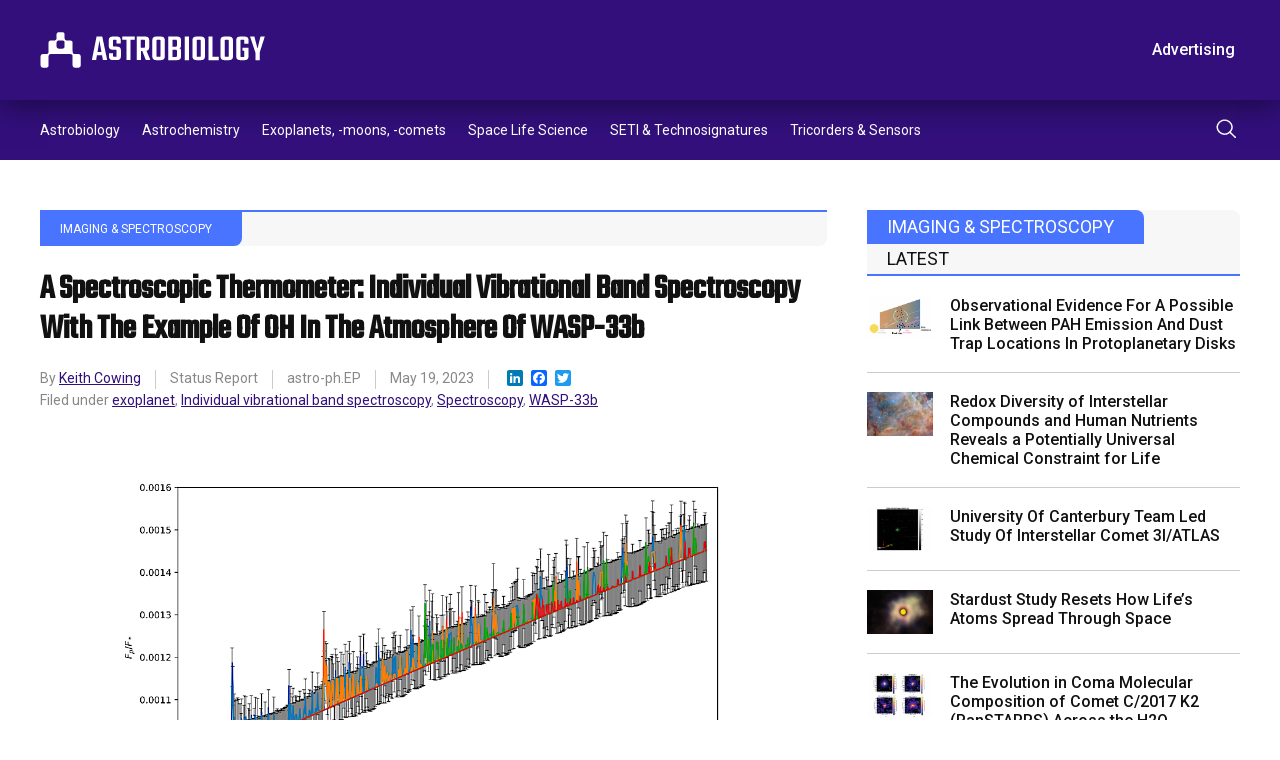

--- FILE ---
content_type: text/html; charset=UTF-8
request_url: https://astrobiology.com/2023/05/a-spectroscopic-thermometer-individual-vibrational-band-spectroscopy-with-the-example-of-oh-in-the-atmosphere-of-wasp-33b.html
body_size: 14545
content:
<!DOCTYPE html>
<html lang="en-US">
    <head>
        <meta charset="utf-8" />
        <meta name="viewport" content="width=device-width, initial-scale=1" />
        <link rel="stylesheet" href="https://astrobiology.com/wp-content/themes/spaceref/css/style.css" />
        <title>A Spectroscopic Thermometer: Individual Vibrational Band Spectroscopy With The Example Of OH In The Atmosphere Of WASP-33b - Astrobiology</title>
        <meta name="description" content="Welcome to Astrobiology.com" />
        <link rel="icon" href="https://astrobiology.com/wp-content/themes/spaceref/favicon-32x32.png" sizes="32x32" type="image/png" />
        <link rel="icon" href="https://astrobiology.com/wp-content/themes/spaceref/favicon-16x16.png" sizes="16x16" type="image/png" />
        <meta name="format-detection" content="telephone=no" />
        <meta name="format-detection" content="address=no" />

        <!-- Global site tag (gtag.js) - Google Analytics -->
        <script async src="https://www.googletagmanager.com/gtag/js?id=UA-669359-1"></script>
        <script>
            window.dataLayer = window.dataLayer || [];
            function gtag(){dataLayer.push(arguments);}
            gtag('js', new Date());

            gtag('config', 'UA-669359-1');
        </script>

        <meta name='robots' content='index, follow, max-image-preview:large, max-snippet:-1, max-video-preview:-1' />
	<style>img:is([sizes="auto" i], [sizes^="auto," i]) { contain-intrinsic-size: 3000px 1500px }</style>
	
	<!-- This site is optimized with the Yoast SEO plugin v26.2 - https://yoast.com/wordpress/plugins/seo/ -->
	<meta name="description" content="Individual vibrational band spectroscopy presents an opportunity to examine exoplanet atmospheres in detail by distinguishing where the vibrational state populations of molecules differ from the current assumption of a Boltzmann distribution." />
	<link rel="canonical" href="https://astrobiology.com/2023/05/a-spectroscopic-thermometer-individual-vibrational-band-spectroscopy-with-the-example-of-oh-in-the-atmosphere-of-wasp-33b.html" />
	<meta property="og:locale" content="en_US" />
	<meta property="og:type" content="article" />
	<meta property="og:title" content="A Spectroscopic Thermometer: Individual Vibrational Band Spectroscopy With The Example Of OH In The Atmosphere Of WASP-33b - Astrobiology" />
	<meta property="og:description" content="Individual vibrational band spectroscopy presents an opportunity to examine exoplanet atmospheres in detail by distinguishing where the vibrational state populations of molecules differ from the current assumption of a Boltzmann distribution." />
	<meta property="og:url" content="https://astrobiology.com/2023/05/a-spectroscopic-thermometer-individual-vibrational-band-spectroscopy-with-the-example-of-oh-in-the-atmosphere-of-wasp-33b.html" />
	<meta property="og:site_name" content="Astrobiology" />
	<meta property="article:published_time" content="2023-05-20T00:37:21+00:00" />
	<meta property="article:modified_time" content="2023-05-20T00:37:23+00:00" />
	<meta property="og:image" content="https://astrobiology.com/wp-content/uploads/2023/05/Aspectroscopic.png" />
	<meta property="og:image:width" content="1281" />
	<meta property="og:image:height" content="717" />
	<meta property="og:image:type" content="image/png" />
	<meta name="author" content="Keith Cowing" />
	<meta name="twitter:card" content="summary_large_image" />
	<meta name="twitter:creator" content="@https://twitter.com/keithcowing" />
	<meta name="twitter:label1" content="Written by" />
	<meta name="twitter:data1" content="Keith Cowing" />
	<meta name="twitter:label2" content="Est. reading time" />
	<meta name="twitter:data2" content="2 minutes" />
	<script type="application/ld+json" class="yoast-schema-graph">{"@context":"https://schema.org","@graph":[{"@type":"WebPage","@id":"https://astrobiology.com/2023/05/a-spectroscopic-thermometer-individual-vibrational-band-spectroscopy-with-the-example-of-oh-in-the-atmosphere-of-wasp-33b.html","url":"https://astrobiology.com/2023/05/a-spectroscopic-thermometer-individual-vibrational-band-spectroscopy-with-the-example-of-oh-in-the-atmosphere-of-wasp-33b.html","name":"A Spectroscopic Thermometer: Individual Vibrational Band Spectroscopy With The Example Of OH In The Atmosphere Of WASP-33b - Astrobiology","isPartOf":{"@id":"https://astrobiology.com/#website"},"primaryImageOfPage":{"@id":"https://astrobiology.com/2023/05/a-spectroscopic-thermometer-individual-vibrational-band-spectroscopy-with-the-example-of-oh-in-the-atmosphere-of-wasp-33b.html#primaryimage"},"image":{"@id":"https://astrobiology.com/2023/05/a-spectroscopic-thermometer-individual-vibrational-band-spectroscopy-with-the-example-of-oh-in-the-atmosphere-of-wasp-33b.html#primaryimage"},"thumbnailUrl":"https://astrobiology.com/wp-content/uploads/2023/05/Aspectroscopic.png","datePublished":"2023-05-20T00:37:21+00:00","dateModified":"2023-05-20T00:37:23+00:00","author":{"@id":"https://astrobiology.com/#/schema/person/e6e9f722704aa15710140eaa6b0cb567"},"description":"Individual vibrational band spectroscopy presents an opportunity to examine exoplanet atmospheres in detail by distinguishing where the vibrational state populations of molecules differ from the current assumption of a Boltzmann distribution.","breadcrumb":{"@id":"https://astrobiology.com/2023/05/a-spectroscopic-thermometer-individual-vibrational-band-spectroscopy-with-the-example-of-oh-in-the-atmosphere-of-wasp-33b.html#breadcrumb"},"inLanguage":"en-US","potentialAction":[{"@type":"ReadAction","target":["https://astrobiology.com/2023/05/a-spectroscopic-thermometer-individual-vibrational-band-spectroscopy-with-the-example-of-oh-in-the-atmosphere-of-wasp-33b.html"]}]},{"@type":"ImageObject","inLanguage":"en-US","@id":"https://astrobiology.com/2023/05/a-spectroscopic-thermometer-individual-vibrational-band-spectroscopy-with-the-example-of-oh-in-the-atmosphere-of-wasp-33b.html#primaryimage","url":"https://astrobiology.com/wp-content/uploads/2023/05/Aspectroscopic.png","contentUrl":"https://astrobiology.com/wp-content/uploads/2023/05/Aspectroscopic.png","width":1281,"height":717,"caption":"Individual band contributions of OH in NIR retrieved using the completely populated band cross sections for 0 to 3 with a simulated five secondary eclipses, with the plot highlighting the wavelength region with the strongest lines. -- astro-ph.EP"},{"@type":"BreadcrumbList","@id":"https://astrobiology.com/2023/05/a-spectroscopic-thermometer-individual-vibrational-band-spectroscopy-with-the-example-of-oh-in-the-atmosphere-of-wasp-33b.html#breadcrumb","itemListElement":[{"@type":"ListItem","position":1,"name":"Home","item":"https://astrobiology.com/"},{"@type":"ListItem","position":2,"name":"A Spectroscopic Thermometer: Individual Vibrational Band Spectroscopy With The Example Of OH In The Atmosphere Of WASP-33b"}]},{"@type":"WebSite","@id":"https://astrobiology.com/#website","url":"https://astrobiology.com/","name":"Astrobiology","description":"Welcome to Astrobiology.com","potentialAction":[{"@type":"SearchAction","target":{"@type":"EntryPoint","urlTemplate":"https://astrobiology.com/?s={search_term_string}"},"query-input":{"@type":"PropertyValueSpecification","valueRequired":true,"valueName":"search_term_string"}}],"inLanguage":"en-US"},{"@type":"Person","@id":"https://astrobiology.com/#/schema/person/e6e9f722704aa15710140eaa6b0cb567","name":"Keith Cowing","image":{"@type":"ImageObject","inLanguage":"en-US","@id":"https://astrobiology.com/#/schema/person/image/","url":"https://secure.gravatar.com/avatar/265c1ec3d6dc55473abfd76e0fc0a50e6e55af16308beaaee9a756b1d4f4fbd6?s=96&d=mm&r=g","contentUrl":"https://secure.gravatar.com/avatar/265c1ec3d6dc55473abfd76e0fc0a50e6e55af16308beaaee9a756b1d4f4fbd6?s=96&d=mm&r=g","caption":"Keith Cowing"},"description":"Explorers Club Fellow, ex-NASA Space Station Payload manager/space biologist, Away Teams, Journalist, Lapsed climber, Synaesthete, Na’Vi-Jedi-Freman-Buddhist-mix, ASL, Devon Island and Everest Base Camp veteran, (he/him) 🖖🏻","sameAs":["https://x.com/https://twitter.com/keithcowing"],"url":"https://astrobiology.com/author/keith_cowing"}]}</script>
	<!-- / Yoast SEO plugin. -->


<link rel='dns-prefetch' href='//static.addtoany.com' />
<script type="text/javascript">
/* <![CDATA[ */
window._wpemojiSettings = {"baseUrl":"https:\/\/s.w.org\/images\/core\/emoji\/16.0.1\/72x72\/","ext":".png","svgUrl":"https:\/\/s.w.org\/images\/core\/emoji\/16.0.1\/svg\/","svgExt":".svg","source":{"concatemoji":"https:\/\/astrobiology.com\/wp-includes\/js\/wp-emoji-release.min.js?ver=6.8.3"}};
/*! This file is auto-generated */
!function(s,n){var o,i,e;function c(e){try{var t={supportTests:e,timestamp:(new Date).valueOf()};sessionStorage.setItem(o,JSON.stringify(t))}catch(e){}}function p(e,t,n){e.clearRect(0,0,e.canvas.width,e.canvas.height),e.fillText(t,0,0);var t=new Uint32Array(e.getImageData(0,0,e.canvas.width,e.canvas.height).data),a=(e.clearRect(0,0,e.canvas.width,e.canvas.height),e.fillText(n,0,0),new Uint32Array(e.getImageData(0,0,e.canvas.width,e.canvas.height).data));return t.every(function(e,t){return e===a[t]})}function u(e,t){e.clearRect(0,0,e.canvas.width,e.canvas.height),e.fillText(t,0,0);for(var n=e.getImageData(16,16,1,1),a=0;a<n.data.length;a++)if(0!==n.data[a])return!1;return!0}function f(e,t,n,a){switch(t){case"flag":return n(e,"\ud83c\udff3\ufe0f\u200d\u26a7\ufe0f","\ud83c\udff3\ufe0f\u200b\u26a7\ufe0f")?!1:!n(e,"\ud83c\udde8\ud83c\uddf6","\ud83c\udde8\u200b\ud83c\uddf6")&&!n(e,"\ud83c\udff4\udb40\udc67\udb40\udc62\udb40\udc65\udb40\udc6e\udb40\udc67\udb40\udc7f","\ud83c\udff4\u200b\udb40\udc67\u200b\udb40\udc62\u200b\udb40\udc65\u200b\udb40\udc6e\u200b\udb40\udc67\u200b\udb40\udc7f");case"emoji":return!a(e,"\ud83e\udedf")}return!1}function g(e,t,n,a){var r="undefined"!=typeof WorkerGlobalScope&&self instanceof WorkerGlobalScope?new OffscreenCanvas(300,150):s.createElement("canvas"),o=r.getContext("2d",{willReadFrequently:!0}),i=(o.textBaseline="top",o.font="600 32px Arial",{});return e.forEach(function(e){i[e]=t(o,e,n,a)}),i}function t(e){var t=s.createElement("script");t.src=e,t.defer=!0,s.head.appendChild(t)}"undefined"!=typeof Promise&&(o="wpEmojiSettingsSupports",i=["flag","emoji"],n.supports={everything:!0,everythingExceptFlag:!0},e=new Promise(function(e){s.addEventListener("DOMContentLoaded",e,{once:!0})}),new Promise(function(t){var n=function(){try{var e=JSON.parse(sessionStorage.getItem(o));if("object"==typeof e&&"number"==typeof e.timestamp&&(new Date).valueOf()<e.timestamp+604800&&"object"==typeof e.supportTests)return e.supportTests}catch(e){}return null}();if(!n){if("undefined"!=typeof Worker&&"undefined"!=typeof OffscreenCanvas&&"undefined"!=typeof URL&&URL.createObjectURL&&"undefined"!=typeof Blob)try{var e="postMessage("+g.toString()+"("+[JSON.stringify(i),f.toString(),p.toString(),u.toString()].join(",")+"));",a=new Blob([e],{type:"text/javascript"}),r=new Worker(URL.createObjectURL(a),{name:"wpTestEmojiSupports"});return void(r.onmessage=function(e){c(n=e.data),r.terminate(),t(n)})}catch(e){}c(n=g(i,f,p,u))}t(n)}).then(function(e){for(var t in e)n.supports[t]=e[t],n.supports.everything=n.supports.everything&&n.supports[t],"flag"!==t&&(n.supports.everythingExceptFlag=n.supports.everythingExceptFlag&&n.supports[t]);n.supports.everythingExceptFlag=n.supports.everythingExceptFlag&&!n.supports.flag,n.DOMReady=!1,n.readyCallback=function(){n.DOMReady=!0}}).then(function(){return e}).then(function(){var e;n.supports.everything||(n.readyCallback(),(e=n.source||{}).concatemoji?t(e.concatemoji):e.wpemoji&&e.twemoji&&(t(e.twemoji),t(e.wpemoji)))}))}((window,document),window._wpemojiSettings);
/* ]]> */
</script>
<style id='wp-emoji-styles-inline-css' type='text/css'>

	img.wp-smiley, img.emoji {
		display: inline !important;
		border: none !important;
		box-shadow: none !important;
		height: 1em !important;
		width: 1em !important;
		margin: 0 0.07em !important;
		vertical-align: -0.1em !important;
		background: none !important;
		padding: 0 !important;
	}
</style>
<link rel='stylesheet' id='wp-block-library-css' href='https://astrobiology.com/wp-includes/css/dist/block-library/style.min.css?ver=6.8.3' type='text/css' media='all' />
<style id='classic-theme-styles-inline-css' type='text/css'>
/*! This file is auto-generated */
.wp-block-button__link{color:#fff;background-color:#32373c;border-radius:9999px;box-shadow:none;text-decoration:none;padding:calc(.667em + 2px) calc(1.333em + 2px);font-size:1.125em}.wp-block-file__button{background:#32373c;color:#fff;text-decoration:none}
</style>
<style id='global-styles-inline-css' type='text/css'>
:root{--wp--preset--aspect-ratio--square: 1;--wp--preset--aspect-ratio--4-3: 4/3;--wp--preset--aspect-ratio--3-4: 3/4;--wp--preset--aspect-ratio--3-2: 3/2;--wp--preset--aspect-ratio--2-3: 2/3;--wp--preset--aspect-ratio--16-9: 16/9;--wp--preset--aspect-ratio--9-16: 9/16;--wp--preset--color--black: #000000;--wp--preset--color--cyan-bluish-gray: #abb8c3;--wp--preset--color--white: #ffffff;--wp--preset--color--pale-pink: #f78da7;--wp--preset--color--vivid-red: #cf2e2e;--wp--preset--color--luminous-vivid-orange: #ff6900;--wp--preset--color--luminous-vivid-amber: #fcb900;--wp--preset--color--light-green-cyan: #7bdcb5;--wp--preset--color--vivid-green-cyan: #00d084;--wp--preset--color--pale-cyan-blue: #8ed1fc;--wp--preset--color--vivid-cyan-blue: #0693e3;--wp--preset--color--vivid-purple: #9b51e0;--wp--preset--gradient--vivid-cyan-blue-to-vivid-purple: linear-gradient(135deg,rgba(6,147,227,1) 0%,rgb(155,81,224) 100%);--wp--preset--gradient--light-green-cyan-to-vivid-green-cyan: linear-gradient(135deg,rgb(122,220,180) 0%,rgb(0,208,130) 100%);--wp--preset--gradient--luminous-vivid-amber-to-luminous-vivid-orange: linear-gradient(135deg,rgba(252,185,0,1) 0%,rgba(255,105,0,1) 100%);--wp--preset--gradient--luminous-vivid-orange-to-vivid-red: linear-gradient(135deg,rgba(255,105,0,1) 0%,rgb(207,46,46) 100%);--wp--preset--gradient--very-light-gray-to-cyan-bluish-gray: linear-gradient(135deg,rgb(238,238,238) 0%,rgb(169,184,195) 100%);--wp--preset--gradient--cool-to-warm-spectrum: linear-gradient(135deg,rgb(74,234,220) 0%,rgb(151,120,209) 20%,rgb(207,42,186) 40%,rgb(238,44,130) 60%,rgb(251,105,98) 80%,rgb(254,248,76) 100%);--wp--preset--gradient--blush-light-purple: linear-gradient(135deg,rgb(255,206,236) 0%,rgb(152,150,240) 100%);--wp--preset--gradient--blush-bordeaux: linear-gradient(135deg,rgb(254,205,165) 0%,rgb(254,45,45) 50%,rgb(107,0,62) 100%);--wp--preset--gradient--luminous-dusk: linear-gradient(135deg,rgb(255,203,112) 0%,rgb(199,81,192) 50%,rgb(65,88,208) 100%);--wp--preset--gradient--pale-ocean: linear-gradient(135deg,rgb(255,245,203) 0%,rgb(182,227,212) 50%,rgb(51,167,181) 100%);--wp--preset--gradient--electric-grass: linear-gradient(135deg,rgb(202,248,128) 0%,rgb(113,206,126) 100%);--wp--preset--gradient--midnight: linear-gradient(135deg,rgb(2,3,129) 0%,rgb(40,116,252) 100%);--wp--preset--font-size--small: 13px;--wp--preset--font-size--medium: 20px;--wp--preset--font-size--large: 36px;--wp--preset--font-size--x-large: 42px;--wp--preset--spacing--20: 0.44rem;--wp--preset--spacing--30: 0.67rem;--wp--preset--spacing--40: 1rem;--wp--preset--spacing--50: 1.5rem;--wp--preset--spacing--60: 2.25rem;--wp--preset--spacing--70: 3.38rem;--wp--preset--spacing--80: 5.06rem;--wp--preset--shadow--natural: 6px 6px 9px rgba(0, 0, 0, 0.2);--wp--preset--shadow--deep: 12px 12px 50px rgba(0, 0, 0, 0.4);--wp--preset--shadow--sharp: 6px 6px 0px rgba(0, 0, 0, 0.2);--wp--preset--shadow--outlined: 6px 6px 0px -3px rgba(255, 255, 255, 1), 6px 6px rgba(0, 0, 0, 1);--wp--preset--shadow--crisp: 6px 6px 0px rgba(0, 0, 0, 1);}:where(.is-layout-flex){gap: 0.5em;}:where(.is-layout-grid){gap: 0.5em;}body .is-layout-flex{display: flex;}.is-layout-flex{flex-wrap: wrap;align-items: center;}.is-layout-flex > :is(*, div){margin: 0;}body .is-layout-grid{display: grid;}.is-layout-grid > :is(*, div){margin: 0;}:where(.wp-block-columns.is-layout-flex){gap: 2em;}:where(.wp-block-columns.is-layout-grid){gap: 2em;}:where(.wp-block-post-template.is-layout-flex){gap: 1.25em;}:where(.wp-block-post-template.is-layout-grid){gap: 1.25em;}.has-black-color{color: var(--wp--preset--color--black) !important;}.has-cyan-bluish-gray-color{color: var(--wp--preset--color--cyan-bluish-gray) !important;}.has-white-color{color: var(--wp--preset--color--white) !important;}.has-pale-pink-color{color: var(--wp--preset--color--pale-pink) !important;}.has-vivid-red-color{color: var(--wp--preset--color--vivid-red) !important;}.has-luminous-vivid-orange-color{color: var(--wp--preset--color--luminous-vivid-orange) !important;}.has-luminous-vivid-amber-color{color: var(--wp--preset--color--luminous-vivid-amber) !important;}.has-light-green-cyan-color{color: var(--wp--preset--color--light-green-cyan) !important;}.has-vivid-green-cyan-color{color: var(--wp--preset--color--vivid-green-cyan) !important;}.has-pale-cyan-blue-color{color: var(--wp--preset--color--pale-cyan-blue) !important;}.has-vivid-cyan-blue-color{color: var(--wp--preset--color--vivid-cyan-blue) !important;}.has-vivid-purple-color{color: var(--wp--preset--color--vivid-purple) !important;}.has-black-background-color{background-color: var(--wp--preset--color--black) !important;}.has-cyan-bluish-gray-background-color{background-color: var(--wp--preset--color--cyan-bluish-gray) !important;}.has-white-background-color{background-color: var(--wp--preset--color--white) !important;}.has-pale-pink-background-color{background-color: var(--wp--preset--color--pale-pink) !important;}.has-vivid-red-background-color{background-color: var(--wp--preset--color--vivid-red) !important;}.has-luminous-vivid-orange-background-color{background-color: var(--wp--preset--color--luminous-vivid-orange) !important;}.has-luminous-vivid-amber-background-color{background-color: var(--wp--preset--color--luminous-vivid-amber) !important;}.has-light-green-cyan-background-color{background-color: var(--wp--preset--color--light-green-cyan) !important;}.has-vivid-green-cyan-background-color{background-color: var(--wp--preset--color--vivid-green-cyan) !important;}.has-pale-cyan-blue-background-color{background-color: var(--wp--preset--color--pale-cyan-blue) !important;}.has-vivid-cyan-blue-background-color{background-color: var(--wp--preset--color--vivid-cyan-blue) !important;}.has-vivid-purple-background-color{background-color: var(--wp--preset--color--vivid-purple) !important;}.has-black-border-color{border-color: var(--wp--preset--color--black) !important;}.has-cyan-bluish-gray-border-color{border-color: var(--wp--preset--color--cyan-bluish-gray) !important;}.has-white-border-color{border-color: var(--wp--preset--color--white) !important;}.has-pale-pink-border-color{border-color: var(--wp--preset--color--pale-pink) !important;}.has-vivid-red-border-color{border-color: var(--wp--preset--color--vivid-red) !important;}.has-luminous-vivid-orange-border-color{border-color: var(--wp--preset--color--luminous-vivid-orange) !important;}.has-luminous-vivid-amber-border-color{border-color: var(--wp--preset--color--luminous-vivid-amber) !important;}.has-light-green-cyan-border-color{border-color: var(--wp--preset--color--light-green-cyan) !important;}.has-vivid-green-cyan-border-color{border-color: var(--wp--preset--color--vivid-green-cyan) !important;}.has-pale-cyan-blue-border-color{border-color: var(--wp--preset--color--pale-cyan-blue) !important;}.has-vivid-cyan-blue-border-color{border-color: var(--wp--preset--color--vivid-cyan-blue) !important;}.has-vivid-purple-border-color{border-color: var(--wp--preset--color--vivid-purple) !important;}.has-vivid-cyan-blue-to-vivid-purple-gradient-background{background: var(--wp--preset--gradient--vivid-cyan-blue-to-vivid-purple) !important;}.has-light-green-cyan-to-vivid-green-cyan-gradient-background{background: var(--wp--preset--gradient--light-green-cyan-to-vivid-green-cyan) !important;}.has-luminous-vivid-amber-to-luminous-vivid-orange-gradient-background{background: var(--wp--preset--gradient--luminous-vivid-amber-to-luminous-vivid-orange) !important;}.has-luminous-vivid-orange-to-vivid-red-gradient-background{background: var(--wp--preset--gradient--luminous-vivid-orange-to-vivid-red) !important;}.has-very-light-gray-to-cyan-bluish-gray-gradient-background{background: var(--wp--preset--gradient--very-light-gray-to-cyan-bluish-gray) !important;}.has-cool-to-warm-spectrum-gradient-background{background: var(--wp--preset--gradient--cool-to-warm-spectrum) !important;}.has-blush-light-purple-gradient-background{background: var(--wp--preset--gradient--blush-light-purple) !important;}.has-blush-bordeaux-gradient-background{background: var(--wp--preset--gradient--blush-bordeaux) !important;}.has-luminous-dusk-gradient-background{background: var(--wp--preset--gradient--luminous-dusk) !important;}.has-pale-ocean-gradient-background{background: var(--wp--preset--gradient--pale-ocean) !important;}.has-electric-grass-gradient-background{background: var(--wp--preset--gradient--electric-grass) !important;}.has-midnight-gradient-background{background: var(--wp--preset--gradient--midnight) !important;}.has-small-font-size{font-size: var(--wp--preset--font-size--small) !important;}.has-medium-font-size{font-size: var(--wp--preset--font-size--medium) !important;}.has-large-font-size{font-size: var(--wp--preset--font-size--large) !important;}.has-x-large-font-size{font-size: var(--wp--preset--font-size--x-large) !important;}
:where(.wp-block-post-template.is-layout-flex){gap: 1.25em;}:where(.wp-block-post-template.is-layout-grid){gap: 1.25em;}
:where(.wp-block-columns.is-layout-flex){gap: 2em;}:where(.wp-block-columns.is-layout-grid){gap: 2em;}
:root :where(.wp-block-pullquote){font-size: 1.5em;line-height: 1.6;}
</style>
<link rel='stylesheet' id='addtoany-css' href='https://astrobiology.com/wp-content/plugins/add-to-any/addtoany.min.css?ver=1.16' type='text/css' media='all' />
<script type="text/javascript" id="addtoany-core-js-before">
/* <![CDATA[ */
window.a2a_config=window.a2a_config||{};a2a_config.callbacks=[];a2a_config.overlays=[];a2a_config.templates={};
/* ]]> */
</script>
<script type="text/javascript" defer src="https://static.addtoany.com/menu/page.js" id="addtoany-core-js"></script>
<script type="text/javascript" src="https://astrobiology.com/wp-includes/js/jquery/jquery.min.js?ver=3.7.1" id="jquery-core-js"></script>
<script type="text/javascript" src="https://astrobiology.com/wp-includes/js/jquery/jquery-migrate.min.js?ver=3.4.1" id="jquery-migrate-js"></script>
<script type="text/javascript" defer src="https://astrobiology.com/wp-content/plugins/add-to-any/addtoany.min.js?ver=1.1" id="addtoany-jquery-js"></script>
<link rel="https://api.w.org/" href="https://astrobiology.com/wp-json/" /><link rel="alternate" title="JSON" type="application/json" href="https://astrobiology.com/wp-json/wp/v2/posts/18768" /><link rel="EditURI" type="application/rsd+xml" title="RSD" href="https://astrobiology.com/xmlrpc.php?rsd" />
<link rel='shortlink' href='https://astrobiology.com/?p=18768' />
<link rel="alternate" title="oEmbed (JSON)" type="application/json+oembed" href="https://astrobiology.com/wp-json/oembed/1.0/embed?url=https%3A%2F%2Fastrobiology.com%2F2023%2F05%2Fa-spectroscopic-thermometer-individual-vibrational-band-spectroscopy-with-the-example-of-oh-in-the-atmosphere-of-wasp-33b.html" />
<link rel="alternate" title="oEmbed (XML)" type="text/xml+oembed" href="https://astrobiology.com/wp-json/oembed/1.0/embed?url=https%3A%2F%2Fastrobiology.com%2F2023%2F05%2Fa-spectroscopic-thermometer-individual-vibrational-band-spectroscopy-with-the-example-of-oh-in-the-atmosphere-of-wasp-33b.html&#038;format=xml" />
    </head>
    <body>
        <main class="main-site">
            <header class="header-site">
                <div class="header-top">
                    <div class="container">
                        <div class="row align-items-center">
                            <div class="col">
                                <div class="header-logo">
                                    <a class="d-block" href="https://astrobiology.com">
                                        <img src="https://astrobiology.com/wp-content/themes/spaceref/images/logo.svg" alt="Astrobiology Web" class="img" />
                                    </a>
                                </div>
                            </div>
                            <!-- /.col -->
                            <div class="col-auto header-toolbar-col">
                                <nav class="header-toolbar">
                                    <ul class="header-toolbar-list d-flex align-items-center list-clear">
                                        <li><a href="https://astrobiology.com/advertising/" class="button button-transparent">Advertising</a></li>
                                                                                    <li><a href="/login/" class="button button-ghost">Log In</a></li>
                                                                                <li><a href="/membership-account/membership-levels/" class="button">Subscribe</a></li>
                                    </ul>
                                </nav>
                            </div>
                            <!-- /.col -->
                            <a href="#" class="navigation-toggle">
                                <span class="navigation-toggle-icon"></span>
                            </a>
                        </div>
                        <!-- /.row -->
                    </div>
                    <!-- /.container -->
                </div>
                <!-- /.header-top -->
                <div class="header-bottom">
                    <div class="container">
                        <div class="row align-items-center">
                            <div class="col">
                                <nav class="header-menu">
                                    <ul id="menu-primary" class="header-menu-list d-flex list-clear"><li id="menu-item-6419" class="menu-item menu-item-type-taxonomy menu-item-object-category menu-item-6419"><a href="https://astrobiology.com/astrobiology-general">Astrobiology</a></li>
<li id="menu-item-6420" class="menu-item menu-item-type-taxonomy menu-item-object-category current-post-ancestor current-menu-parent current-post-parent menu-item-6420"><a href="https://astrobiology.com/astrochemistry">Astrochemistry</a></li>
<li id="menu-item-6421" class="menu-item menu-item-type-taxonomy menu-item-object-category current-post-ancestor current-menu-parent current-post-parent menu-item-6421"><a href="https://astrobiology.com/extrasolar-planets">Exoplanets, -moons, -comets</a></li>
<li id="menu-item-6422" class="menu-item menu-item-type-taxonomy menu-item-object-category menu-item-6422"><a href="https://astrobiology.com/space-life-science">Space Life Science</a></li>
<li id="menu-item-6423" class="menu-item menu-item-type-taxonomy menu-item-object-category menu-item-6423"><a href="https://astrobiology.com/seti">SETI &amp; Technosignatures</a></li>
<li id="menu-item-6424" class="menu-item menu-item-type-taxonomy menu-item-object-category menu-item-6424"><a href="https://astrobiology.com/tricorder">Tricorders &amp; Sensors</a></li>
</ul>                                </nav>
                            </div>
                            <!-- /.col -->
                            <div class="col-auto">
                                <div class="header-search">
                                    <button class="header-search-button" type="submit">
                                        <img src="https://astrobiology.com/wp-content/themes/spaceref/images/search.svg" alt="Search" class="d-block" />
                                    </button>
                                </div>
                            </div>
                            <!-- /.col -->
                        </div>
                        <!-- /.row -->
                    </div>
                    <!-- /.container -->
                    <div class="header-search-panel">
                        <div class="container">
                            <div class="row">
                                <div class="col-12">
                                    <form role="search" method="get" id="search-form" action="https://astrobiology.com/">
                                        <div class="header-search-columns">
                                            <input type="text" id="search" name="s" class="header-search-text" placeholder="Type a keyword" required value="" />
                                            <input type="hidden" />
                                            <a class="header-search-close" type="submit">
                                                <img src="https://astrobiology.com/wp-content/themes/spaceref/images/close.svg" alt="close" class="d-block" />
                                            </a>
                                        </div>
                                    </form>
                                </div>
                                <!-- /.col -->
                            </div>
                            <!-- /.row -->
                        </div>
                        <!-- /.container -->
                    </div>
                    <!-- /.header-search-panel -->
                </div>
                <!-- /.header-bottom -->
            </header>
            <div class="header-push"></div>
            <div class="navigation-mobile">
                <div class="container">
                    <div class="row">
                        <div class="col-12">
                            <ul id="menu-primary-1" class="navigation-mobile-primary list-clear"><li class="menu-item menu-item-type-taxonomy menu-item-object-category menu-item-6419"><a href="https://astrobiology.com/astrobiology-general">Astrobiology</a></li>
<li class="menu-item menu-item-type-taxonomy menu-item-object-category current-post-ancestor current-menu-parent current-post-parent menu-item-6420"><a href="https://astrobiology.com/astrochemistry">Astrochemistry</a></li>
<li class="menu-item menu-item-type-taxonomy menu-item-object-category current-post-ancestor current-menu-parent current-post-parent menu-item-6421"><a href="https://astrobiology.com/extrasolar-planets">Exoplanets, -moons, -comets</a></li>
<li class="menu-item menu-item-type-taxonomy menu-item-object-category menu-item-6422"><a href="https://astrobiology.com/space-life-science">Space Life Science</a></li>
<li class="menu-item menu-item-type-taxonomy menu-item-object-category menu-item-6423"><a href="https://astrobiology.com/seti">SETI &amp; Technosignatures</a></li>
<li class="menu-item menu-item-type-taxonomy menu-item-object-category menu-item-6424"><a href="https://astrobiology.com/tricorder">Tricorders &amp; Sensors</a></li>
</ul>                            <ul class="navigation-mobile-secondary list-clear d-none">
                                <li><a href="/advertising/" class="button button-transparent">Advertising</a></li>
                                                                    <li><a href="/login/" class="button button-ghost">Log In</a></li>
                                                                <li><a href="/membership-account/membership-levels/" class="button">Subscribe</a></li>
                            </ul>
                        </div>
                        <!-- /.col -->
                    </div>
                    <!-- /.row -->
                </div>
                <!-- /.container -->
            </div>
            <!-- /.navigation-mobile -->
            <div class="content-site">    <div class="content-columns">
        <div class="container">
            <div class="row">
                                                                <div class="col-12 col-lg-8">
                    <article class="article-single">
                                                    <div class="article-single-category">
                                <div class="article-single-category-wrap">
                                                                                                    <a href="/imaging/">Imaging &amp; Spectroscopy</a>
                                </div>
                            </div>
                            <h1>A Spectroscopic Thermometer: Individual Vibrational Band Spectroscopy With The Example Of OH In The Atmosphere Of WASP-33b</h1>
                            <div class="article-single-meta">
                                <div class="article-single-meta-item">
                                    By
                                    <a href="https://astrobiology.com/author/keith_cowing">Keith Cowing</a>                                </div>
                                                                <div class="article-single-meta-item">
                                    Status Report                                </div>
                                                                                                <div class="article-single-meta-item">
                                    astro-ph.EP                                </div>
                                                                                                <div class="article-single-meta-item">
                                    May 19, 2023                                </div>
                                <div class="article-single-meta-item">
                                    <div class="addtoany_shortcode"><div class="a2a_kit a2a_kit_size_16 addtoany_list" data-a2a-url="https://astrobiology.com/2023/05/a-spectroscopic-thermometer-individual-vibrational-band-spectroscopy-with-the-example-of-oh-in-the-atmosphere-of-wasp-33b.html" data-a2a-title="A Spectroscopic Thermometer: Individual Vibrational Band Spectroscopy With The Example Of OH In The Atmosphere Of WASP-33b"><a class="a2a_button_linkedin" href="https://www.addtoany.com/add_to/linkedin?linkurl=https%3A%2F%2Fastrobiology.com%2F2023%2F05%2Fa-spectroscopic-thermometer-individual-vibrational-band-spectroscopy-with-the-example-of-oh-in-the-atmosphere-of-wasp-33b.html&amp;linkname=A%20Spectroscopic%20Thermometer%3A%20Individual%20Vibrational%20Band%20Spectroscopy%20With%20The%20Example%20Of%20OH%20In%20The%20Atmosphere%20Of%20WASP-33b" title="LinkedIn" rel="nofollow noopener" target="_blank"></a><a class="a2a_button_facebook" href="https://www.addtoany.com/add_to/facebook?linkurl=https%3A%2F%2Fastrobiology.com%2F2023%2F05%2Fa-spectroscopic-thermometer-individual-vibrational-band-spectroscopy-with-the-example-of-oh-in-the-atmosphere-of-wasp-33b.html&amp;linkname=A%20Spectroscopic%20Thermometer%3A%20Individual%20Vibrational%20Band%20Spectroscopy%20With%20The%20Example%20Of%20OH%20In%20The%20Atmosphere%20Of%20WASP-33b" title="Facebook" rel="nofollow noopener" target="_blank"></a><a class="a2a_button_twitter" href="https://www.addtoany.com/add_to/twitter?linkurl=https%3A%2F%2Fastrobiology.com%2F2023%2F05%2Fa-spectroscopic-thermometer-individual-vibrational-band-spectroscopy-with-the-example-of-oh-in-the-atmosphere-of-wasp-33b.html&amp;linkname=A%20Spectroscopic%20Thermometer%3A%20Individual%20Vibrational%20Band%20Spectroscopy%20With%20The%20Example%20Of%20OH%20In%20The%20Atmosphere%20Of%20WASP-33b" title="Twitter" rel="nofollow noopener" target="_blank"></a></div></div>                                </div>
                                                                <div class="article-single-meta-tags">
                                    Filed under
                                    <a href="https://astrobiology.com/tag/exoplanet" rel="tag">exoplanet</a>, <a href="https://astrobiology.com/tag/individual-vibrational-band-spectroscopy" rel="tag">Individual vibrational band spectroscopy</a>, <a href="https://astrobiology.com/tag/spectroscopy" rel="tag">Spectroscopy</a>, <a href="https://astrobiology.com/tag/wasp-33b" rel="tag">WASP-33b</a>                                </div>
                                                            </div>
                                                <div class="wysiwyg">
                                                            <figure>
                                    <img src="https://astrobiology.com/wp-content/uploads/2023/05/Aspectroscopic.png" alt="A Spectroscopic Thermometer: Individual Vibrational Band Spectroscopy With The Example Of OH In The Atmosphere Of WASP-33b" />
                                                                            <figcaption>
                                            <div class="row">
                                                <div class="col">
                                                                                                            Individual band contributions of OH in NIR retrieved using the completely populated band cross sections for 0 to 3 with a simulated five secondary eclipses, with the plot highlighting the wavelength region with the strongest lines. &#8212; astro-ph.EP                                                                                                    </div>
                                                                                            </div>
                                        </figcaption>
                                                                    </figure>
                                                        
<p>Individual vibrational band spectroscopy presents an opportunity to examine exoplanet atmospheres in detail by distinguishing where the vibrational state populations of molecules differ from the current assumption of a Boltzmann distribution.</p>



<span id="more-18768"></span>



<p>Here, retrieving vibrational bands of OH in exoplanet atmospheres is explored using the hot Jupiter WASP-33b as an example. We simulate low-resolution spectroscopic data for observations with the JWST&#8217;s NIRSpec instrument and use high resolution observational data obtained from the Subaru InfraRed Doppler instrument (IRD). Vibrational band-specific OH cross section sets are constructed and used in retrievals on the (simulated) low and (real) high resolution data. Low resolution observations are simulated for two WASP-33b emission scenarios: under the assumption of local thermal equilibrium (LTE) and a toy non-LTE model for vibrational excitation of selected bands.</p>



<p>We show that mixing ratios for individual bands can be retrieved with sufficient precision to allow the vibrational population distributions of the forward models to be reconstructed. A simple fit for the Boltzmann distribution in the LTE case shows that the vibrational temperature is recoverable in this manner. For high resolution, cross-correlation applications, we apply the individual vibrational band analysis to an IRD spectrum of WASP-33b, applying an &#8216;un-peeling&#8217; technique.</p>



<p>Individual detection significances for the two strongest bands are shown to be in line with Boltzmann distributed vibrational state populations consistent with the effective temperature of the WASP-33b atmosphere reported previously. We show the viability of this approach for analysing the individual vibrational state populations behind observed and simulated spectra including reconstructing state population distributions.</p>



<p>Sam O.M. Wright, Stevanus K. Nugroho, Matteo Brogi, Neale P. Gibson, Ernst J. W. de Mooij, Ingo Waldmann, Jonathan Tennyson, Hajime Kawahara, Masayuki Kuzuhara, Teruyuki Hirano, Takayuki Kotani, Yui Kawashima, Kento Masuda, Jayne L. Birkby, Chris A. Watson, Motohide Tamura, Konstanze Zwintz, Hiroki Harakawa, Tomoyuki Kudo, Klaus Hodapp, Shane Jacobson, Mihoko Konishi, Takashi Kurokawa, Jun Nishikawa, Masashi Omiya, Takuma Serizawa, Akitoshi Ueda, Sébastien Vievard, Sergei N. Yurchenko</p>



<p>Comments: Submitted for publication in AJ<br>Subjects: Earth and Planetary Astrophysics (astro-ph.EP)<br>Cite as: arXiv:2305.11071 [astro-ph.EP] (or arXiv:2305.11071v1 [astro-ph.EP] for this version)<br>Submission history<br>From: Sam Wright<br>[v1] Thu, 18 May 2023 15:59:10 UTC (71,615 KB)<br><a href="https://arxiv.org/abs/2305.11071" target="_blank" rel="noreferrer noopener">https://arxiv.org/abs/2305.11071</a><br>Astrobiology, Astrochemistry</p>
                        </div>
                        <!-- /.wysiwyg -->
                                                <div class="author-block">
                            <div class="author-thumb">
                                <div class="author-thumb-img">
                                                                            <img src="https://astrobiology.com/wp-content/uploads/2022/08/keith_cowing.jpg" alt="" />
                                                                    </div>
                            </div>
                            <!-- /.author-thumb -->
                            <div class="author-content">
                                <div class="author-name">
                                    <a href="https://astrobiology.com/author/keith_cowing">Keith Cowing</a>                                </div>
                                <p>Explorers Club Fellow, ex-NASA Space Station Payload manager/space biologist, Away Teams, Journalist, Lapsed climber, Synaesthete, Na’Vi-Jedi-Freman-Buddhist-mix, ASL, Devon Island and Everest Base Camp veteran, (he/him) 🖖🏻</p>
                                <div class="author-links">
                                                                           <a target="_blank" href="https://twitter.com/keithcowing">
                                           <svg xmlns="http://www.w3.org/2000/svg" width="15.31" height="15.31" viewBox="0 0 15.31 15.31"><path d="M13.67,32H1.64A1.641,1.641,0,0,0,0,33.64V45.67a1.641,1.641,0,0,0,1.64,1.64H13.67a1.641,1.641,0,0,0,1.64-1.64V33.64A1.641,1.641,0,0,0,13.67,32ZM12,37.427c.007.1.007.195.007.29a6.333,6.333,0,0,1-6.377,6.377,6.348,6.348,0,0,1-3.441-1,4.722,4.722,0,0,0,.54.027,4.494,4.494,0,0,0,2.782-.957,2.244,2.244,0,0,1-2.095-1.555,2.416,2.416,0,0,0,1.012-.041,2.242,2.242,0,0,1-1.794-2.2v-.027a2.24,2.24,0,0,0,1.012.284,2.237,2.237,0,0,1-1-1.866,2.213,2.213,0,0,1,.3-1.131,6.364,6.364,0,0,0,4.62,2.344,2.246,2.246,0,0,1,3.824-2.047,4.392,4.392,0,0,0,1.422-.54,2.235,2.235,0,0,1-.984,1.234,4.46,4.46,0,0,0,1.292-.349A4.718,4.718,0,0,1,12,37.427Z" transform="translate(0 -32)" fill="#888" /></svg> Follow on Twitter
                                       </a>
                                                                    </div>
                            </div>
                        </div>
                        <!-- /.author-block -->
                    </article>
                    <!-- /.article-single -->
                                        <div class="related">
                        <div class="related-global-title">MORE FROM
                                                                                            <a href="/imaging/">Imaging &amp; Spectroscopy</a>
                        </div>
                        <div class="row related-list g-0">
                                                            <div class="col-12 col-md-6 col-xl-4">
    <article class="article-block">
                    <div class="article-thumb">
                <a class="d-block" href="https://astrobiology.com/2025/12/observational-evidence-for-a-possible-link-between-pah-emission-and-dust-trap-locations-in-protoplanetary-disks.html">
                    <img src="https://astrobiology.com/wp-content/uploads/2025/12/Observational-Evidence-For-A-Possible-1024x581.png" alt="Observational Evidence For A Possible Link Between PAH Emission And Dust Trap Locations In Protoplanetary Disks" class="img" />
                </a>
            </div>
            <!-- /.article-thumb -->
                <div class="article-content">
            <div class="article-content-top">
                <div class="article-category">
                                        <a href="/astrochemistry/">Astrochemistry</a>
                </div>
                <div class="article-title">
                    <a href="https://astrobiology.com/2025/12/observational-evidence-for-a-possible-link-between-pah-emission-and-dust-trap-locations-in-protoplanetary-disks.html">
                        Observational Evidence For A Possible Link Between PAH Emission And Dust Trap Locations In Protoplanetary Disks                    </a>
                </div>
            </div>
            <div class="article-toolbar">
                <ul class="article-toolbar-list list-clear d-flex">
                                        <li>
                        Status Report                    </li>
                                        <li>
                        December 30, 2025                    </li>
                                    </ul>
            </div>
        </div>
        <!-- /.article-content -->
    </article>
</div>
<!-- /.col -->                                                            <div class="col-12 col-md-6 col-xl-4">
    <article class="article-block">
                    <div class="article-thumb">
                <a class="d-block" href="https://astrobiology.com/2025/12/redox-diversity-of-interstellar-compounds-and-human-nutrients-reveals-a-potentially-universal-chemical-constraint-for-life.html">
                    <img src="https://astrobiology.com/wp-content/uploads/2025/12/Redox-Diversity-of-Interstellar-1024x521.jpg" alt="Redox Diversity of Interstellar Compounds and Human Nutrients Reveals a Potentially Universal Chemical Constraint for Life" class="img" />
                </a>
            </div>
            <!-- /.article-thumb -->
                <div class="article-content">
            <div class="article-content-top">
                <div class="article-category">
                                        <a href="/astrochemistry/">Astrochemistry</a>
                </div>
                <div class="article-title">
                    <a href="https://astrobiology.com/2025/12/redox-diversity-of-interstellar-compounds-and-human-nutrients-reveals-a-potentially-universal-chemical-constraint-for-life.html">
                        Redox Diversity of Interstellar Compounds and Human Nutrients Reveals a Potentially Universal Chemical Constraint for Life                    </a>
                </div>
            </div>
            <div class="article-toolbar">
                <ul class="article-toolbar-list list-clear d-flex">
                                        <li>
                        Status Report                    </li>
                                        <li>
                        December 30, 2025                    </li>
                                    </ul>
            </div>
        </div>
        <!-- /.article-content -->
    </article>
</div>
<!-- /.col -->                                                            <div class="col-12 col-md-6 col-xl-4">
    <article class="article-block">
                    <div class="article-thumb">
                <a class="d-block" href="https://astrobiology.com/2025/12/university-of-canterbury-team-led-study-of-interstellar-comet-3i-atlas.html">
                    <img src="https://astrobiology.com/wp-content/uploads/2025/12/University-Of-Canterbury-Team-1024x573.png" alt="University Of Canterbury Team Led Study Of Interstellar Comet 3I/ATLAS" class="img" />
                </a>
            </div>
            <!-- /.article-thumb -->
                <div class="article-content">
            <div class="article-content-top">
                <div class="article-category">
                                        <a href="/comets/">Comets and Asteroids</a>
                </div>
                <div class="article-title">
                    <a href="https://astrobiology.com/2025/12/university-of-canterbury-team-led-study-of-interstellar-comet-3i-atlas.html">
                        University Of Canterbury Team Led Study Of Interstellar Comet 3I/ATLAS                    </a>
                </div>
            </div>
            <div class="article-toolbar">
                <ul class="article-toolbar-list list-clear d-flex">
                                        <li>
                        Press Release                    </li>
                                        <li>
                        December 30, 2025                    </li>
                                    </ul>
            </div>
        </div>
        <!-- /.article-content -->
    </article>
</div>
<!-- /.col -->                                                            <div class="col-12 col-md-6 col-xl-4">
    <article class="article-block">
                    <div class="article-thumb">
                <a class="d-block" href="https://astrobiology.com/2025/12/stardust-study-resets-how-lifes-atoms-spread-through-space.html">
                    <img src="https://astrobiology.com/wp-content/uploads/2025/12/Stardust-study-resets-how-1024x574.png" alt="Stardust Study Resets How Life&#8217;s Atoms Spread Through Space" class="img" />
                </a>
            </div>
            <!-- /.article-thumb -->
                <div class="article-content">
            <div class="article-content-top">
                <div class="article-category">
                                        <a href="/astrochemistry/">Astrochemistry</a>
                </div>
                <div class="article-title">
                    <a href="https://astrobiology.com/2025/12/stardust-study-resets-how-lifes-atoms-spread-through-space.html">
                        Stardust Study Resets How Life&#8217;s Atoms Spread Through Space                    </a>
                </div>
            </div>
            <div class="article-toolbar">
                <ul class="article-toolbar-list list-clear d-flex">
                                        <li>
                        Press Release                    </li>
                                        <li>
                        December 29, 2025                    </li>
                                    </ul>
            </div>
        </div>
        <!-- /.article-content -->
    </article>
</div>
<!-- /.col -->                                                            <div class="col-12 col-md-6 col-xl-4">
    <article class="article-block">
                    <div class="article-thumb">
                <a class="d-block" href="https://astrobiology.com/2025/12/the-evolution-in-coma-molecular-composition-of-comet-c-2017-k2-panstarrs-across-the-h2o-sublimation-zone-alma-imaging-of-an-h2o-dominated-coma.html">
                    <img src="https://astrobiology.com/wp-content/uploads/2025/12/The-Evolution-in-Coma-Molecular-1024x574.png" alt="The Evolution in Coma Molecular Composition of Comet C/2017 K2 (PanSTARRS) Across the H2O Sublimation Zone: ALMA Imaging of an H2O-Dominated Coma" class="img" />
                </a>
            </div>
            <!-- /.article-thumb -->
                <div class="article-content">
            <div class="article-content-top">
                <div class="article-category">
                                        <a href="/comets/">Comets and Asteroids</a>
                </div>
                <div class="article-title">
                    <a href="https://astrobiology.com/2025/12/the-evolution-in-coma-molecular-composition-of-comet-c-2017-k2-panstarrs-across-the-h2o-sublimation-zone-alma-imaging-of-an-h2o-dominated-coma.html">
                        The Evolution in Coma Molecular Composition of Comet C/2017 K2 (PanSTARRS) Across the H2O Sublimation Zone: ALMA Imaging of an H2O-Dominated Coma                    </a>
                </div>
            </div>
            <div class="article-toolbar">
                <ul class="article-toolbar-list list-clear d-flex">
                                        <li>
                        Status Report                    </li>
                                        <li>
                        December 29, 2025                    </li>
                                    </ul>
            </div>
        </div>
        <!-- /.article-content -->
    </article>
</div>
<!-- /.col -->                                                            <div class="col-12 col-md-6 col-xl-4">
    <article class="article-block">
                    <div class="article-thumb">
                <a class="d-block" href="https://astrobiology.com/2025/12/from-emission-to-absorption-the-fast-observation-of-the-oh-18-cm-lines-from-the-comet-c2025-a6.html">
                    <img src="https://astrobiology.com/wp-content/uploads/2025/12/From-emission-to-absorption-1024x576.png" alt="From Emission To Absorption: The FAST Observation Of The OH 18-cm Lines From The Comet C2025/A6" class="img" />
                </a>
            </div>
            <!-- /.article-thumb -->
                <div class="article-content">
            <div class="article-content-top">
                <div class="article-category">
                                        <a href="/astrochemistry/">Astrochemistry</a>
                </div>
                <div class="article-title">
                    <a href="https://astrobiology.com/2025/12/from-emission-to-absorption-the-fast-observation-of-the-oh-18-cm-lines-from-the-comet-c2025-a6.html">
                        From Emission To Absorption: The FAST Observation Of The OH 18-cm Lines From The Comet C2025/A6                    </a>
                </div>
            </div>
            <div class="article-toolbar">
                <ul class="article-toolbar-list list-clear d-flex">
                                        <li>
                        Status Report                    </li>
                                        <li>
                        December 29, 2025                    </li>
                                    </ul>
            </div>
        </div>
        <!-- /.article-content -->
    </article>
</div>
<!-- /.col -->                                                    </div>
                        <!-- /.row -->
                    </div>
                    <!-- /.related -->
                                    </div>
                <!-- /.col -->
                <div class="col-12 col-lg-4">
                    <aside class="sidebar">
						
						
                                                
                        <div class="global-title">
                            <div class="global-title-wrap">
                                                                                                <a href="/imaging/">Imaging &amp; Spectroscopy</a>
                            </div>
                            <div class="global-title-value">LATEST</div>
                        </div>
                                                    <div class="article-small-list">
                                                    <article class="article-small">
                                <div class="article-small-item">
                                    <a class="article-small-link" href="https://astrobiology.com/2025/12/observational-evidence-for-a-possible-link-between-pah-emission-and-dust-trap-locations-in-protoplanetary-disks.html">

                                                                                    <span class="article-small-thumb">
                                                <span class="article-small-thumb-img">
                                                    <img src="https://astrobiology.com/wp-content/uploads/2025/12/Observational-Evidence-For-A-Possible-1024x581.png" alt="Observational Evidence For A Possible Link Between PAH Emission And Dust Trap Locations In Protoplanetary Disks" />
                                                </span>
                                            </span>
                                                                                <span class="article-small-content">
                                            Observational Evidence For A Possible Link Between PAH Emission And Dust Trap Locations In Protoplanetary Disks                                        </span>
                                    </a>
                                </div>
                            </article>
                                                    <article class="article-small">
                                <div class="article-small-item">
                                    <a class="article-small-link" href="https://astrobiology.com/2025/12/redox-diversity-of-interstellar-compounds-and-human-nutrients-reveals-a-potentially-universal-chemical-constraint-for-life.html">

                                                                                    <span class="article-small-thumb">
                                                <span class="article-small-thumb-img">
                                                    <img src="https://astrobiology.com/wp-content/uploads/2025/12/Redox-Diversity-of-Interstellar-1024x521.jpg" alt="Redox Diversity of Interstellar Compounds and Human Nutrients Reveals a Potentially Universal Chemical Constraint for Life" />
                                                </span>
                                            </span>
                                                                                <span class="article-small-content">
                                            Redox Diversity of Interstellar Compounds and Human Nutrients Reveals a Potentially Universal Chemical Constraint for Life                                        </span>
                                    </a>
                                </div>
                            </article>
                                                    <article class="article-small">
                                <div class="article-small-item">
                                    <a class="article-small-link" href="https://astrobiology.com/2025/12/university-of-canterbury-team-led-study-of-interstellar-comet-3i-atlas.html">

                                                                                    <span class="article-small-thumb">
                                                <span class="article-small-thumb-img">
                                                    <img src="https://astrobiology.com/wp-content/uploads/2025/12/University-Of-Canterbury-Team-1024x573.png" alt="University Of Canterbury Team Led Study Of Interstellar Comet 3I/ATLAS" />
                                                </span>
                                            </span>
                                                                                <span class="article-small-content">
                                            University Of Canterbury Team Led Study Of Interstellar Comet 3I/ATLAS                                        </span>
                                    </a>
                                </div>
                            </article>
                                                    <article class="article-small">
                                <div class="article-small-item">
                                    <a class="article-small-link" href="https://astrobiology.com/2025/12/stardust-study-resets-how-lifes-atoms-spread-through-space.html">

                                                                                    <span class="article-small-thumb">
                                                <span class="article-small-thumb-img">
                                                    <img src="https://astrobiology.com/wp-content/uploads/2025/12/Stardust-study-resets-how-1024x574.png" alt="Stardust Study Resets How Life&#8217;s Atoms Spread Through Space" />
                                                </span>
                                            </span>
                                                                                <span class="article-small-content">
                                            Stardust Study Resets How Life&#8217;s Atoms Spread Through Space                                        </span>
                                    </a>
                                </div>
                            </article>
                                                    <article class="article-small">
                                <div class="article-small-item">
                                    <a class="article-small-link" href="https://astrobiology.com/2025/12/the-evolution-in-coma-molecular-composition-of-comet-c-2017-k2-panstarrs-across-the-h2o-sublimation-zone-alma-imaging-of-an-h2o-dominated-coma.html">

                                                                                    <span class="article-small-thumb">
                                                <span class="article-small-thumb-img">
                                                    <img src="https://astrobiology.com/wp-content/uploads/2025/12/The-Evolution-in-Coma-Molecular-1024x574.png" alt="The Evolution in Coma Molecular Composition of Comet C/2017 K2 (PanSTARRS) Across the H2O Sublimation Zone: ALMA Imaging of an H2O-Dominated Coma" />
                                                </span>
                                            </span>
                                                                                <span class="article-small-content">
                                            The Evolution in Coma Molecular Composition of Comet C/2017 K2 (PanSTARRS) Across the H2O Sublimation Zone: ALMA Imaging of an H2O-Dominated Coma                                        </span>
                                    </a>
                                </div>
                            </article>
                                                    </div>
                            <!-- /.article-small-list -->
                                                
                        <div class="global-title">
    <div class="global-title-wrap">
        Categories
    </div>
</div>
<ul class="categories-list" style="list-style: none; margin: 0 0 30px; padding: 0; font-weight: 500; font-size: 15px;">
    <li><a href="cybernetics">AI - Data - Apps - Cybernetics</a></li><li><a href="alpha-centauri">Alpha Centauri</a></li><li><a href="analog-studies">Analog Studies</a></li><li><a href="apps-games">Apps - Games</a></li><li><a href="polar-research">Arctic / Antarctic / Alpine</a></li><li><a href="ariel">Ariel</a></li><li><a href="ariel-mission">Ariel Mission</a></li><li><a href="artemis">Artemis &amp; Lunar Exploration</a></li><li><a href="astrobiology-general">Astrobiology (general)</a></li><li><a href="astrochemistry">Astrochemistry</a></li><li><a href="astrogeology">Astrogeology</a></li><li><a href="astronauts-and-explorers">Astronauts and Explorers</a></li><li><a href="astronomy">Astronomy &amp; Telescopes</a></li><li><a href="astropharmacy">Astropharmacy / Biotechnology</a></li><li><a href="climate">Atmospheres, Climate, Weather</a></li><li><a href="field-reports">Away Teams &amp; Field Reports</a></li><li><a href="barnards-star">Barnard's Star</a></li><li><a href="beta-pictoris">Beta Pictoris</a></li><li><a href="biochemistry-organic-chemistry">Biochemistry &amp; Organic Chemistry</a></li><li><a href="geobiology">Biogeochemical Cycles &amp; Geobiology</a></li><li><a href="biophysics">Biophysics</a></li><li><a href="paleobiology-biosignatures">Biosignatures &amp; Paleobiology</a></li><li><a href="books">Book, Film, Video Reviews</a></li><li><a href="brown-dwarf">Brown Dwarfs</a></li><li><a href="budgets-and-policy">Budgets and Policy</a></li><li><a href="callisto">Callisto</a></li><li><a href="position-openings">Career Opportunities</a></li><li><a href="caves">Caves, Craters, Mountains &amp; Lava Tubes</a></li><li><a href="ceres">Ceres</a></li><li><a href="charon">Charon</a></li><li><a href="citizen-science">Citizen Science / Open Science</a></li><li><a href="comets">Comets and Asteroids</a></li><li><a href="commercial-private-sector">Commercial &amp; Private Sector</a></li><li><a href="conferences-and-meetings">Conferences and Meetings</a></li><li><a href="courses">Courses</a></li><li><a href="cryobiology">Cryobiology</a></li><li><a href="cubesats-and-smallsats">Cubesats and smallsats</a></li><li><a href="dale-andersens-field-reports">Dale Andersen's Field Reports</a></li><li><a href="desert-worlds">Desert Worlds</a></li><li><a href="dione">Dione</a></li><li><a href="education-and-outreach">Education and Outreach</a></li><li><a href="enceladus">Enceladus</a></li><li><a href="epsilon-eridani">Epsilon Eridani</a></li><li><a href="europa">Europa</a></li><li><a href="extrasolar-planets">Exoplanets, -moons, -comets</a></li><li><a href="exploration-science-technology">Exploration Gear &amp; Tech</a></li><li><a href="extinction-events">Extinction events</a></li><li><a href="extremeophiles-and-extreme-environments">Extremeophiles and Extreme Environments</a></li><li><a href="fomalhaut">Fomalhaut</a></li><li><a href="fossils">Fossils &amp; Paleontology</a></li><li><a href="gaia-planetary-perspectives">Gaia - Planetary Perspectives</a></li><li><a href="gaia">Gaia Mission</a></li><li><a href="ganymede">Ganymede</a></li><li><a href="gas-giants">Gas Giants</a></li><li><a href="genomics-and-cell-biology">Genomics, Proteomics, Bioinformatics</a></li><li><a href="gravitational-biology">Gravitational Biology</a></li><li><a href="global-climate-habitability">Habitable Zones</a></li><li><a href="hyperion">Hyperion</a></li><li><a href="iapetus">Iapetus</a></li><li><a href="ice-giant">Ice Giant</a></li><li><a href="europa-and-icy-moons">Icy Worlds</a></li><li><a href="imaging">Imaging &amp; Spectroscopy</a></li><li><a href="impact-events">Impact events</a></li><li><a href="intelligence-language">Intelligence &amp; Language</a></li><li><a href="interstellar">Interstellar</a></li><li><a href="io">Io</a></li><li><a href="astrobiology-journal">Journal articles</a></li><li><a href="jupiter">Jupiter</a></li><li><a href="lava-world">Lava / magma ocean / Volcanic Worlds</a></li><li><a href="life-support-systems">Life Support Systems</a></li><li><a href="electromagnetism">Magnetic Fields, Electromagnetism, bioelectricity,</a></li><li><a href="maps">Mapping, Geodesy, Cartography</a></li><li><a href="mars">Mars</a></li><li><a href="mercury">Mercury</a></li><li><a href="meteorites-asteroids-comets">Meteorites &amp; Asteroids</a></li><li><a href="microbiology">Microbiology &amp; Virology</a></li><li><a href="microgravity">Microgravity</a></li><li><a href="mimas">Mimas</a></li><li><a href="miranda">Miranda</a></li><li><a href="missions-hardware-software-sensors">Missions &amp; Hardware</a></li><li><a href="moon">Moon</a></li><li><a href="nanotechnology">Nanotechnology &amp; SynBio</a></li><li><a href="nasa-astrobiology-institute">NASA Astrobiology Program</a></li><li><a href="neptune-and-uranus">Neptune</a></li><li><a href="uncategorized">News Summary Archives</a></li><li><a href="nomenclature">Nomenclature, Systematics, Natural History</a></li><li><a href="oberon">Oberon</a></li><li><a href="origin-evolution-of-life">Origin &amp; Evolution of Life</a></li><li><a href="panspermia">Panspermia</a></li><li><a href="people-of-astrobiology">People Of Astrobiology</a></li><li><a href="phoebe">Phoebe</a></li><li><a href="planetary-protection">Planetary Protection &amp; Biosafety</a></li><li><a href="plant-biology">Plant Biology</a></li><li><a href="pluto">Pluto</a></li><li><a href="everest-alpine-expeditions">Polar / Alpine Expeditions</a></li><li><a href="policy">Policy</a></li><li><a href="proxima-centauri-b">Proxima Centauri</a></li><li><a href="radiation">Radiation</a></li><li><a href="reports-books-proceedings-studies">Reports, Roadmaps, &amp; Plans</a></li><li><a href="rhea">Rhea</a></li><li><a href="roboticsrovers">Robotics/Rovers/UAVs</a></li><li><a href="rovssubmersibles">ROVs/Submersibles/Diving</a></li><li><a href="sample-return">Sample Return</a></li><li><a href="saturn">Saturn</a></li><li><a href="science-fiction">Science Fiction</a></li><li><a href="seti">SETI &amp; Technosignatures</a></li><li><a href="societal-issues">Societal Issues</a></li><li><a href="space-agriculture">Space Agriculture</a></li><li><a href="space-life-science">Space Life Science</a></li><li><a href="space-physiology-medicine">Space Physiology &amp; Medicine</a></li><li><a href="international-space-station">Space Stations</a></li><li><a href="space-weather">Space Weather &amp; Heliophysics</a></li><li><a href="spaceline-current-awareness-list">SPACELINE Current Awareness List</a></li><li><a href="stellar-cartography">Stellar Cartography</a></li><li><a href="tardigrades">Tardigrades</a></li><li><a href="tau-ceti">tau Ceti</a></li><li><a href="terraforming">Terraforming &amp; Geoengineering</a></li><li><a href="tethys">Tethys</a></li><li><a href="titan">Titan</a></li><li><a href="titania">Titania</a></li><li><a href="trappist-1">TRAPPIST-1</a></li><li><a href="tricorder">Tricorders &amp; Sensors</a></li><li><a href="triton">Triton</a></li><li><a href="umbriel">Umbriel</a></li><li><a href="uranus">Uranus</a></li><li><a href="venus">Venus</a></li><li><a href="tv-webcasts-podcasts">Video, Audio, Webcasts, Podcasts</a></li><li><a href="oceanic-research">Water/Hycean Worlds &amp; Oceanography</a></li></ul>

                    </aside>
                </div>
                <!-- /.col -->
            </div>
            <!-- /.row -->
        </div>
        <!-- /.container -->
    </div>
    <!-- /.content-columns -->
    <div class="article-modal">
        <div class="article-modal-background">
            <img src="https://astrobiology.com/wp-content/themes/spaceref/images/background-2.jpg" alt="" class="img">
        </div>
        <div class="article-modal-content">
            <div class="article-modal-logo">
                <img src="https://astrobiology.com/wp-content/themes/spaceref/images/logo.svg" alt="spaceref" class="img">
            </div>
            <div class="article-modal-pull">
            </div>
        </div>
        <!-- /.article-modal-content -->
    </div>
    <!-- /.article-modal -->
<div class="subscribe">
    <div class="container">
        <div class="row align-items-center">
            <div class="col-12 col-lg-6">
                <aside class="subscribe-sidebar">
                    <div class="subscribe-logo">
                        <img src="https://astrobiology.com/wp-content/themes/spaceref/images/logo.svg" alt="SPACEREF" class="img" />
                    </div>
                                                        </aside>
            </div>
            <!-- /.col -->
            <div class="col-12 col-lg-6">
                <div class="tab">
                    <form>
                        <ul class="subscribe-tabs tabs list-clear">
                            <li class="active">Bill Monthly</li>
                            <li>Bill Annually</li>
                        </ul>
                        <div class="subscribe-title">newsletter subscription</div>
                        <div class="box visible">
                                                    </div>
                        <!-- /.box -->
                        <div class="box">
                                                    </div>
                        <!-- /.box -->
                    </form>
                </div>
                <!-- /.tab -->
            </div>
            <!-- /.col -->
        </div>
        <!-- /.row -->
    </div>
    <!-- /.container -->
</div>
<!-- /.subscribe -->            </div>
            <footer class="footer-site">
                <div class="container">
                    <div class="row">
                        <div class="col-12 col-sm-6 col-md-4 col-lg-3">
                                                            <div class="footer-title">Company Information</div>
                                                                                        <ul class="footer-list list-clear">
                                                                                                                        <li><a href="https://astrobiology.com/about/" target="_self">About</a></li>
                                                                                                                                                                <li><a href="https://astrobiology.com/copyright/" target="_self">Copyright</a></li>
                                                                                                                                                                <li><a href="https://astrobiology.com/privacy-policy/" target="_self">Privacy Policy</a></li>
                                                                                                                                                                <li><a href="https://astrobiology.com/terms-of-use" target="_self">Terms of Use</a></li>
                                                                                                            </ul>
                                                    </div>
                        <!-- /.col -->
                        <div class="col-12 col-sm-6 col-md-4 col-lg-3">
                                                                                        <ul class="footer-list list-clear">
                                                                                                                                                                                                                                                                                                                                                                                                                                                                </ul>
                                                    </div>
                        <!-- /.col -->
                        <div class="col-12 col-sm-6 col-md-4 col-lg-2">
                            <div class="footer-title">Archives</div>
                            <ul class="footer-list footer-list-2 list-clear">
                                	<li><a href='https://astrobiology.com/2025'>2025</a></li>
	<li><a href='https://astrobiology.com/2024'>2024</a></li>
	<li><a href='https://astrobiology.com/2023'>2023</a></li>
	<li><a href='https://astrobiology.com/2022'>2022</a></li>
	<li><a href='https://astrobiology.com/2021'>2021</a></li>
	<li><a href='https://astrobiology.com/2020'>2020</a></li>
	<li><a href='https://astrobiology.com/2019'>2019</a></li>
	<li><a href='https://astrobiology.com/2018'>2018</a></li>
	<li><a href='https://astrobiology.com/2017'>2017</a></li>
	<li><a href='https://astrobiology.com/2016'>2016</a></li>
	<li><a href='https://astrobiology.com/2015'>2015</a></li>
	<li><a href='https://astrobiology.com/2014'>2014</a></li>
	<li><a href='https://astrobiology.com/2013'>2013</a></li>
	<li><a href='https://astrobiology.com/2012'>2012</a></li>
	<li><a href='https://astrobiology.com/2011'>2011</a></li>
	<li><a href='https://astrobiology.com/2010'>2010</a></li>
	<li><a href='https://astrobiology.com/2009'>2009</a></li>
	<li><a href='https://astrobiology.com/2008'>2008</a></li>
	<li><a href='https://astrobiology.com/2007'>2007</a></li>
	<li><a href='https://astrobiology.com/2006'>2006</a></li>
	<li><a href='https://astrobiology.com/2005'>2005</a></li>
	<li><a href='https://astrobiology.com/2004'>2004</a></li>
	<li><a href='https://astrobiology.com/2003'>2003</a></li>
	<li><a href='https://astrobiology.com/2002'>2002</a></li>
	<li><a href='https://astrobiology.com/2001'>2001</a></li>
	<li><a href='https://astrobiology.com/2000'>2000</a></li>
	<li><a href='https://astrobiology.com/1999'>1999</a></li>
	<li><a href='https://astrobiology.com/1998'>1998</a></li>
	<li><a href='https://astrobiology.com/1997'>1997</a></li>
	<li><a href='https://astrobiology.com/1996'>1996</a></li>
	<li><a href='https://astrobiology.com/1989'>1989</a></li>
	<li><a href='https://astrobiology.com/1981'>1981</a></li>
	<li><a href='https://astrobiology.com/1977'>1977</a></li>
	<li><a href='https://astrobiology.com/1976'>1976</a></li>
	<li><a href='https://astrobiology.com/1971'>1971</a></li>
	<li><a href='https://astrobiology.com/1970'>1970</a></li>
	<li><a href='https://astrobiology.com/1966'>1966</a></li>
	<li><a href='https://astrobiology.com/1960'>1960</a></li>
                            </ul>
                        </div>
                        <!-- /.col -->
                        <div class="col-12 col-lg-4">
                            <div class="footer-title">Featured Topics</div>
                            <ul class="footer-list list-clear">
                                                                        <li>
                                            <a href="https://astrobiology.com/2025/12/hkust-launches-worlds-first-deep-sea-multi-omics-resource-platform-empowering-global-research-into-biological-adaptation-in-extreme-environments.html">
                                                HKUST Launches World's First Deep-sea Multi-omics Resource Platform Empowering Global Research Into Biological Adaptation In Extreme Environments                                            </a>
                                        </li>
                                                                            <li>
                                            <a href="https://astrobiology.com/2025/12/curiosity-mars-rover-views-a-rock-made-of-sulfur-at-snow-lake.html">
                                                Curiosity Mars Rover Views A Rock Made Of Sulfur At Snow Lake                                            </a>
                                        </li>
                                                                            <li>
                                            <a href="https://astrobiology.com/2025/12/considerations-on-the-process-of-target-selection-for-the-comet-interceptor-mission.html">
                                                Considerations On The Process Of Target Selection For The Comet Interceptor Mission                                            </a>
                                        </li>
                                                                            <li>
                                            <a href="https://astrobiology.com/2025/12/understanding-protein-form-and-function-better-at-tu-graz.html">
                                                Understanding Protein Form And Function Better At TU Graz                                            </a>
                                        </li>
                                                                            <li>
                                            <a href="https://astrobiology.com/2025/12/fungi-from-chernobyl-mycobiota-of-the-inner-regions-of-the-containment-structures-of-the-damaged-nuclear-reactor.html">
                                                Fungi From Chernobyl: Mycobiota Of The Inner Regions Of The Containment Structures Of The Damaged Nuclear Reactor                                            </a>
                                        </li>
                                                                            <li>
                                            <a href="https://astrobiology.com/2025/12/observational-evidence-for-a-possible-link-between-pah-emission-and-dust-trap-locations-in-protoplanetary-disks.html">
                                                Observational Evidence For A Possible Link Between PAH Emission And Dust Trap Locations In Protoplanetary Disks                                            </a>
                                        </li>
                                                                </ul>
                        </div>
                        <!-- /.col -->
                    </div>
                    <!-- /.row -->
                    <div class="row align-items-center">
                        <div class="col-sm-auto">
                            <div class="footer-logo">
                                <a class="d-block" href="https://astrobiology.com">
                                    <img src="https://astrobiology.com/wp-content/themes/spaceref/images/logo-small.svg" alt="Astrobiology Web" class="img" />
                                </a>
                            </div>
                        </div>
                        <!-- /.col -->
                        <div class="col-sm">
                            <div class="footer-copyright">
                                                                    <p>2025 © Reston Communications. All rights reserved.</p>
                                                            </div>
                        </div>
                        <!-- /.col -->
                    </div>
                    <!-- /.row -->
                </div>
                <!-- /.container -->
            </footer>
        </main>
        <!-- /.main-site -->
        <script src="https://code.jquery.com/jquery-3.6.0.min.js" integrity="sha256-/xUj+3OJU5yExlq6GSYGSHk7tPXikynS7ogEvDej/m4=" crossorigin="anonymous"></script>
        <script src="https://cdn.jsdelivr.net/npm/litepicker/dist/litepicker.js"></script>
        <script src="https://astrobiology.com/wp-content/themes/spaceref/js/app.js"></script>
        <script type="speculationrules">
{"prefetch":[{"source":"document","where":{"and":[{"href_matches":"\/*"},{"not":{"href_matches":["\/wp-*.php","\/wp-admin\/*","\/wp-content\/uploads\/*","\/wp-content\/*","\/wp-content\/plugins\/*","\/wp-content\/themes\/spaceref\/*","\/*\\?(.+)"]}},{"not":{"selector_matches":"a[rel~=\"nofollow\"]"}},{"not":{"selector_matches":".no-prefetch, .no-prefetch a"}}]},"eagerness":"conservative"}]}
</script>
    </body>
</html>


--- FILE ---
content_type: image/svg+xml
request_url: https://astrobiology.com/wp-content/themes/spaceref/images/logo.svg
body_size: 2321
content:
<?xml version="1.0" encoding="UTF-8"?>
<svg width="334px" height="53px" viewBox="0 0 334 53" version="1.1" xmlns="http://www.w3.org/2000/svg" xmlns:xlink="http://www.w3.org/1999/xlink">
    <!-- Generator: Sketch 64 (93537) - https://sketch.com -->
    <title>Artboard</title>
    <desc>Created with Sketch.</desc>
    <g id="Artboard" stroke="none" stroke-width="1" fill="none" fill-rule="evenodd">
        <path d="M60.4,35.4 L60.4,48.9 C60.4,50.6 58.9,52.1 57.1,52.1 L51.7,52.1 C49.9,52.1 48.4,50.6 48.4,48.9 L48.4,35.6 L48.4,35.4 C48.4,33.7 47,32.2 45.2,32.2 L16,32.2 C14.4,32.2 13.2,33.3 12.8,34.7 C12.7333333,34.9 12.7,35.1333333 12.7,35.4 L12.7,40.9 C12.7,41.1666667 12.7333333,41.4333333 12.8,41.7 L12.8,48.9 C12.8,50.6 11.4,52.1 9.6,52.1 L4.1,52.1 C2.4,52.1 0.9,50.6 0.9,48.9 L0.9,35.4 C0.9,33.7 2.4,32.2 4.1,32.2 L9.6,32.2 C11.1,32.2 12.4,31.2 12.7,29.8 C12.7666667,29.5333333 12.8,29.2666667 12.8,29 L12.8,23.5 C12.8,23.2333333 12.7666667,23 12.7,22.8 L12.7,15.6 C12.7,13.8 14.2,12.4 16,12.4 L18.7,12.4 L21.4,12.4 C23.2,12.4 24.6,10.9 24.6,9.1 L24.6,7.5 L24.6,3.3 C24.6,1.7 25.9,0.4 27.5,0.4 L33.6,0.4 C35.2,0.4 36.5,1.7 36.5,3.3 L36.5,9.1 C36.5,10.9 38,12.4 39.8,12.4 L45.2,12.4 C47,12.4 48.4,13.8 48.4,15.6 L48.4,28 L48.5,28 L48.5,29 C48.5,30.8 49.9,32.2 51.7,32.2 L57.1,32.2 C58.9,32.2 60.4,33.7 60.4,35.4 Z M36.5,15.6 C36.5,15.4666667 36.5,15.3666667 36.5,15.3 C36.5,15.3 36.5,15.2666667 36.5,15.2 C36.5,15.1333333 36.5,15.1 36.5,15.1 C36.5,15.0333333 36.5,14.9666667 36.5,14.9 C36.4333333,14.8333333 36.4,14.7333333 36.4,14.6 C36.3333333,14.4 36.2666667,14.2 36.2,14 C36,13.7333333 35.8,13.5 35.6,13.3 C35,12.7 34.2,12.4 33.3,12.4 L27.9,12.4 C27.8333333,12.4 27.7333333,12.4 27.6,12.4 C26,12.5 24.7,13.8 24.6,15.5 C24.6,15.5666667 24.6,15.6 24.6,15.6 L24.6,21 C24.6,21.1333333 24.6,21.2333333 24.6,21.3 C24.6,21.3 24.6333333,21.3333333 24.7,21.4 C24.7,21.4 24.7,21.4333333 24.7,21.5 C24.7,21.5 24.7,21.5333333 24.7,21.6 C24.7,21.6 24.7,21.6333333 24.7,21.7 C24.7,21.7 24.7,21.7 24.7,21.7 C24.7,21.7 24.7,21.7333333 24.7,21.8 C24.7,21.8 24.7,21.8 24.7,21.8 C24.7,21.8666667 24.7333333,21.9 24.8,21.9 C24.8,21.9 24.8,21.9333333 24.8,22 C24.8,22.0666667 24.8,22.1 24.8,22.1 C24.8,22.1 24.8,22.1333333 24.8,22.2 C24.8666667,22.2 24.9,22.2 24.9,22.2 C24.9,22.2666667 24.9,22.3 24.9,22.3 C24.9,22.3 24.9,22.3333333 24.9,22.4 C24.9,22.4 24.9,22.4 24.9,22.4 C24.9,22.4 24.9333333,22.4 25,22.4 C25,22.4666667 25,22.5 25,22.5 C25,22.5 25,22.5333333 25,22.6 C25.0666667,22.6666667 25.1,22.7333333 25.1,22.8 C25.1666667,22.8 25.2,22.8333333 25.2,22.9 C25.2666667,22.9666667 25.3333333,23.0333333 25.4,23.1 C25.4666667,23.1666667 25.5333333,23.2333333 25.6,23.3 C26.2,23.9 27,24.3 27.9,24.3 L33.3,24.3 C34.2,24.3 35,23.9 35.6,23.3 C35.8,23.1 36,22.8666667 36.2,22.6 C36.2666667,22.4 36.3333333,22.2 36.4,22 C36.4,21.9333333 36.4333333,21.8333333 36.5,21.7 C36.5,21.6333333 36.5,21.5666667 36.5,21.5 C36.5,21.5 36.5,21.4666667 36.5,21.4 C36.5,21.4 36.5,21.3666667 36.5,21.3 C36.5,21.2333333 36.5,21.1333333 36.5,21 L36.5,15.6 Z" id="&lt;Compound-Path&gt;" fill="#FFFFFF"></path>
        <path d="M99.7,41 L93.4,41 L92.1,33.8 L84.5,33.8 L83.3,41 L77,41 L84,6.5 L92.4,6.5 L99.7,41 Z M88.2,12.6 L85.4,29.1 L91.2,29.1 L88.2,12.6 Z M113.7,34.8 L113.7,27.4 C113.7,26.8 113.6,26.4 113.4,26.2 C113.2,26 112.8,25.9 112.2,25.9 L107.8,25.9 C104,25.9 102.1,24.0666667 102.1,20.4 L102.1,12 C102.1,8.4 104.066667,6.6 108,6.6 L114.1,6.6 C117.966667,6.6 119.9,8.4 119.9,12 L119.9,16.8 L113.6,16.8 L113.6,12.9 C113.6,12.3 113.5,11.9 113.3,11.7 C113.1,11.5 112.7,11.4 112.1,11.4 L110,11.4 C109.4,11.4 109,11.5 108.8,11.7 C108.533333,11.9 108.4,12.3 108.4,12.9 L108.4,19.8 C108.4,20.4 108.533333,20.8 108.8,21 C109,21.2 109.4,21.3 110,21.3 L114.3,21.3 C118.166667,21.3 120.1,23.0666667 120.1,26.6 L120.1,35.6 C120.1,39.2 118.1,41 114.1,41 L108.2,41 C104.266667,41 102.3,39.2 102.3,35.6 L102.3,30.9 L108.5,30.9 L108.5,34.8 C108.5,35.3333333 108.633333,35.7333333 108.9,36 C109.1,36.1333333 109.5,36.2 110.1,36.2 L112.2,36.2 C112.8,36.2 113.2,36.1333333 113.4,36 C113.6,35.7333333 113.7,35.3333333 113.7,34.8 L113.7,34.8 Z M122.2,6.6 L140.6,6.6 L140.6,11.4 L134.5,11.4 L134.5,41 L128.3,41 L128.3,11.4 L122.2,11.4 L122.2,6.6 Z M151.8,27.6 L149.8,27.6 L149.8,41 L143.5,41 L143.5,6.6 L156.2,6.6 C160.133333,6.6 162.1,8.4 162.1,12 L162.1,22.2 C162.1,25.2 160.766667,26.9333333 158.1,27.4 L163.9,41 L157.1,41 L151.8,27.6 Z M154.2,11.4 L149.7,11.4 L149.7,23 L154.2,23 C154.8,23 155.2,22.9 155.4,22.7 C155.666667,22.5 155.8,22.1 155.8,21.5 L155.8,12.9 C155.8,12.3 155.666667,11.9 155.4,11.7 C155.2,11.5 154.8,11.4 154.2,11.4 Z M172.6,6.6 L179.3,6.6 C183.3,6.6 185.3,8.4 185.3,12 L185.3,35.7 C185.3,39.3 183.3,41.1 179.3,41.1 L172.6,41.1 C168.666667,41.1 166.7,39.3 166.7,35.7 L166.7,12 C166.7,8.4 168.666667,6.6 172.6,6.6 Z M179,34.8 L179,12.9 C179,12.3 178.866667,11.9 178.6,11.7 C178.4,11.5 178,11.4 177.4,11.4 L174.6,11.4 C173.933333,11.4 173.5,11.5 173.3,11.7 C173.1,11.9 173,12.3 173,12.9 L173,34.8 C173,35.4 173.1,35.8 173.3,36 C173.5,36.2 173.933333,36.3 174.6,36.3 L177.4,36.3 C178,36.3 178.4,36.2 178.6,36 C178.866667,35.8 179,35.4 179,34.8 Z M190.3,41.1 L190.3,6.6 L203.4,6.6 C207.4,6.6 209.4,8.4 209.4,12 L209.4,19.4 C209.4,21.7333333 208.633333,23.1666667 207.1,23.7 C208.633333,24.1666667 209.4,25.4666667 209.4,27.6 L209.4,35.7 C209.4,39.3 207.4,41.1 203.4,41.1 L190.3,41.1 Z M203.2,35 L203.2,27.4 C203.2,26.8 203.066667,26.4333333 202.8,26.3 C202.6,26.0333333 202.2,25.9 201.6,25.9 L196.6,25.9 L196.6,36.5 L201.6,36.5 C202.2,36.5 202.6,36.4 202.8,36.2 C203.066667,36 203.2,35.6 203.2,35 Z M203.2,19.9 L203.2,12.7 C203.2,12.1 203.066667,11.7 202.8,11.5 C202.6,11.3 202.2,11.2 201.6,11.2 L196.6,11.2 L196.6,21.4 L201.6,21.4 C202.2,21.4 202.6,21.3 202.8,21.1 C203.066667,20.9 203.2,20.5 203.2,19.9 Z M214.7,41.1 L214.7,6.6 L221,6.6 L221,41.1 L214.7,41.1 Z M232.3,6.6 L238.9,6.6 C242.9,6.6 244.9,8.4 244.9,12 L244.9,35.7 C244.9,39.3 242.9,41.1 238.9,41.1 L232.3,41.1 C228.3,41.1 226.3,39.3 226.3,35.7 L226.3,12 C226.3,8.4 228.3,6.6 232.3,6.6 Z M238.6,34.8 L238.6,12.9 C238.6,12.3 238.5,11.9 238.3,11.7 C238.033333,11.5 237.633333,11.4 237.1,11.4 L234.2,11.4 C233.533333,11.4 233.1,11.5 232.9,11.7 C232.7,11.9 232.6,12.3 232.6,12.9 L232.6,34.8 C232.6,35.4 232.7,35.8 232.9,36 C233.1,36.2 233.533333,36.3 234.2,36.3 L237.1,36.3 C237.633333,36.3 238.033333,36.2 238.3,36 C238.5,35.8 238.6,35.4 238.6,34.8 Z M256.2,6.6 L256.2,36.3 L265.4,36.3 L265.4,41.1 L250,41.1 L250,6.6 L256.2,6.6 Z M273.8,6.6 L280.5,6.6 C284.5,6.6 286.5,8.4 286.5,12 L286.5,35.7 C286.5,39.3 284.5,41.1 280.5,41.1 L273.8,41.1 C269.866667,41.1 267.9,39.3 267.9,35.7 L267.9,12 C267.9,8.4 269.866667,6.6 273.8,6.6 Z M280.2,34.8 L280.2,12.9 C280.2,12.3 280.1,11.9 279.9,11.7 C279.633333,11.5 279.2,11.4 278.6,11.4 L275.8,11.4 C275.133333,11.4 274.7,11.5 274.5,11.7 C274.3,11.9 274.2,12.3 274.2,12.9 L274.2,34.8 C274.2,35.4 274.3,35.8 274.5,36 C274.7,36.2 275.133333,36.3 275.8,36.3 L278.6,36.3 C279.2,36.3 279.633333,36.2 279.9,36 C280.1,35.8 280.2,35.4 280.2,34.8 Z M309.6,12 L309.6,17.2 L303.2,17.2 L303.2,12.7 C303.2,12.1 303.1,11.7 302.9,11.5 C302.7,11.3 302.3,11.2 301.7,11.2 L299.1,11.2 C298.566667,11.2 298.166667,11.3 297.9,11.5 C297.7,11.7 297.6,12.1 297.6,12.7 L297.6,35.1 C297.6,35.6333333 297.7,36.0333333 297.9,36.3 C298.166667,36.4333333 298.566667,36.5 299.1,36.5 L301.7,36.5 C302.3,36.5 302.7,36.4333333 302.9,36.3 C303.1,36.0333333 303.2,35.6333333 303.2,35.1 L303.2,27.4 L300.5,27.4 L300.5,23 L309.6,23 L309.6,35.7 C309.6,39.3 307.6,41.1 303.6,41.1 L297.2,41.1 C293.266667,41.1 291.3,39.3 291.3,35.7 L291.3,12 C291.3,8.4 293.266667,6.6 297.2,6.6 L303.6,6.6 C307.6,6.6 309.6,8.4 309.6,12 L309.6,12 Z M326.1,30 L326.1,41.1 L319.8,41.1 L319.8,30.2 L311.8,6.6 L318.2,6.6 L322.9,24.3 L327.3,6.6 L333.7,6.6 L326.1,30 Z" id="ASTROBIOLOGY" fill="#FFFFFF"></path>
    </g>
</svg>